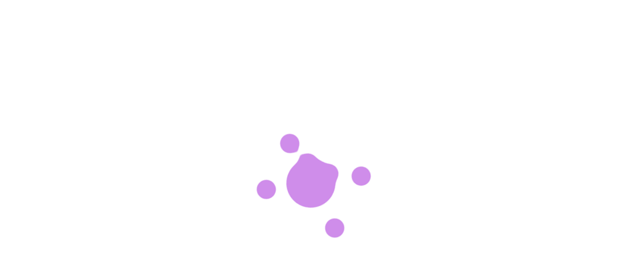

--- FILE ---
content_type: text/css
request_url: https://modeilea.com/wp-content/plugins/rt-elements/jet-search/assets/css/jet-search.css?ver=3.0.0
body_size: 46923
content:
.jet-ajax-search,.jet-ajax-search-block .jet-ajax-search{position:relative}.jet-ajax-search__form,.jet-ajax-search-block .jet-ajax-search__form{display:-webkit-box;display:-ms-flexbox;display:flex;-webkit-box-align:center;-ms-flex-align:center;align-items:center;margin:0;-webkit-transition:0.2s;-o-transition:0.2s;transition:0.2s}.jet-ajax-search__fields-holder,.jet-ajax-search-block .jet-ajax-search__fields-holder{display:-webkit-box;display:-ms-flexbox;display:flex;-webkit-box-align:center;-ms-flex-align:center;align-items:center;-webkit-box-flex:1;-ms-flex:1 1 auto;flex:1 1 auto;-webkit-transition:0.2s;-o-transition:0.2s;transition:0.2s}.jet-ajax-search__field-wrapper,.jet-ajax-search-block .jet-ajax-search__field-wrapper{position:relative;display:-webkit-box;display:-ms-flexbox;display:flex;-webkit-box-flex:1;-ms-flex:1 1 auto;flex:1 1 auto}.jet-ajax-search__field-icon,.jet-ajax-search-block .jet-ajax-search__field-icon{position:absolute;top:50%;-webkit-transform:translateY(-50%);-ms-transform:translateY(-50%);transform:translateY(-50%);width:1em;text-align:center}body:not(.rtl) .jet-ajax-search__field-icon,body:not(.rtl) .jet-ajax-search-block .jet-ajax-search__field-icon{left:15px}body.rtl .jet-ajax-search__field-icon,body.rtl .jet-ajax-search-block .jet-ajax-search__field-icon{right:15px}.jet-ajax-search__field[type="search"],.jet-ajax-search-block .jet-ajax-search__field[type="search"]{width:100%;padding:9px 15px;font-size:14px;line-height:1.3;-webkit-box-sizing:border-box;box-sizing:border-box;background-color:#fff;border:1px solid #E1E5EB;-webkit-transition:0.2s;-o-transition:0.2s;transition:0.2s}.jet-ajax-search__field[type="search"]::-webkit-input-placeholder,.jet-ajax-search-block .jet-ajax-search__field[type="search"]::-webkit-input-placeholder{color:inherit}.jet-ajax-search__field[type="search"]::-moz-placeholder,.jet-ajax-search-block .jet-ajax-search__field[type="search"]::-moz-placeholder{color:inherit}.jet-ajax-search__field[type="search"]:-ms-input-placeholder,.jet-ajax-search-block .jet-ajax-search__field[type="search"]:-ms-input-placeholder{color:inherit}.jet-ajax-search__field[type="search"]:-moz-placeholder,.jet-ajax-search-block .jet-ajax-search__field[type="search"]:-moz-placeholder{color:inherit}.jet-ajax-search__field[type="search"]::-moz-placeholder,.jet-ajax-search-block .jet-ajax-search__field[type="search"]::-moz-placeholder{opacity:1}.jet-ajax-search__field[type="search"]:-moz-placeholder,.jet-ajax-search-block .jet-ajax-search__field[type="search"]:-moz-placeholder{opacity:1}.jet-ajax-search__field[type="search"],.jet-ajax-search__field[type="search"]:focus,.jet-ajax-search-block .jet-ajax-search__field[type="search"],.jet-ajax-search-block .jet-ajax-search__field[type="search"]:focus{-webkit-box-shadow:none;box-shadow:none;-webkit-appearance:none;-moz-appearance:none;appearance:none}body:not(.rtl) .jet-ajax-search__field-icon+.jet-ajax-search__field,body:not(.rtl) .jet-ajax-search-block .jet-ajax-search__field-icon+.jet-ajax-search__field,body:not(.rtl) .jet-ajax-search__field-icon+.jet-ajax-search-block .jet-ajax-search__field,body:not(.rtl) .jet-ajax-search-block .jet-ajax-search__field-icon+.jet-ajax-search-block .jet-ajax-search__field{padding-left:35px}body.rtl .jet-ajax-search__field-icon+.jet-ajax-search__field,body.rtl .jet-ajax-search-block .jet-ajax-search__field-icon+.jet-ajax-search__field,body.rtl .jet-ajax-search__field-icon+.jet-ajax-search-block .jet-ajax-search__field,body.rtl .jet-ajax-search-block .jet-ajax-search__field-icon+.jet-ajax-search-block .jet-ajax-search__field{padding-right:35px}.jet-ajax-search__submit[type="submit"],.jet-ajax-search-block .jet-ajax-search__submit[type="submit"]{display:-webkit-inline-box;display:-ms-inline-flexbox;display:inline-flex;-webkit-box-pack:center;-ms-flex-pack:center;justify-content:center;-webkit-box-align:center;-ms-flex-align:center;align-items:center;-webkit-box-flex:0;-ms-flex:0 1 auto;flex:0 1 auto;padding:10px 15px;font-size:14px;line-height:1.3;text-align:center;text-transform:none;cursor:pointer;border:none;-webkit-box-shadow:none;box-shadow:none;-webkit-transition:0.2s;-o-transition:0.2s;transition:0.2s;color:#fff;background-color:#4268C1}body:not(.rtl) .jet-ajax-search__submit[type="submit"],body:not(.rtl) .jet-ajax-search-block .jet-ajax-search__submit[type="submit"]{margin-left:10px}body.rtl .jet-ajax-search__submit[type="submit"],body.rtl .jet-ajax-search-block .jet-ajax-search__submit[type="submit"]{margin-right:10px}.jet-ajax-search__submit[type="submit"]:hover,.jet-ajax-search-block .jet-ajax-search__submit[type="submit"]:hover{background-color:#203D5A}.jet-ajax-search__submit-icon,.jet-ajax-search-block .jet-ajax-search__submit-icon{margin:0}body:not(.rtl) .jet-ajax-search__submit-icon+.jet-ajax-search__submit-label,body:not(.rtl) .jet-ajax-search-block .jet-ajax-search__submit-icon+.jet-ajax-search__submit-label,body:not(.rtl) .jet-ajax-search__submit-icon+.jet-ajax-search-block .jet-ajax-search__submit-label,body:not(.rtl) .jet-ajax-search-block .jet-ajax-search__submit-icon+.jet-ajax-search-block .jet-ajax-search__submit-label{margin-left:5px}body.rtl .jet-ajax-search__submit-icon+.jet-ajax-search__submit-label,body.rtl .jet-ajax-search-block .jet-ajax-search__submit-icon+.jet-ajax-search__submit-label,body.rtl .jet-ajax-search__submit-icon+.jet-ajax-search-block .jet-ajax-search__submit-label,body.rtl .jet-ajax-search-block .jet-ajax-search__submit-icon+.jet-ajax-search-block .jet-ajax-search__submit-label{margin-right:5px}.jet-ajax-search .jet-ajax-search__categories,.jet-ajax-search-block .jet-ajax-search .jet-ajax-search__categories,.jet-ajax-search .jet-ajax-search-block .jet-ajax-search__categories,.jet-ajax-search-block .jet-ajax-search .jet-ajax-search-block .jet-ajax-search__categories{position:relative;display:-webkit-box;display:-ms-flexbox;display:flex;width:200px}body:not(.rtl) .jet-ajax-search .jet-ajax-search__categories,body:not(.rtl) .jet-ajax-search-block .jet-ajax-search .jet-ajax-search__categories,body:not(.rtl) .jet-ajax-search .jet-ajax-search-block .jet-ajax-search__categories,body:not(.rtl) .jet-ajax-search-block .jet-ajax-search .jet-ajax-search-block .jet-ajax-search__categories{margin-left:10px}body.rtl .jet-ajax-search .jet-ajax-search__categories,body.rtl .jet-ajax-search-block .jet-ajax-search .jet-ajax-search__categories,body.rtl .jet-ajax-search .jet-ajax-search-block .jet-ajax-search__categories,body.rtl .jet-ajax-search-block .jet-ajax-search .jet-ajax-search-block .jet-ajax-search__categories{margin-right:10px}.jet-ajax-search .jet-ajax-search__categories-select,.jet-ajax-search-block .jet-ajax-search .jet-ajax-search__categories-select,.jet-ajax-search .jet-ajax-search-block .jet-ajax-search__categories-select,.jet-ajax-search-block .jet-ajax-search .jet-ajax-search-block .jet-ajax-search__categories-select{width:100%;padding:9px 15px;font-size:14px;line-height:1.3;color:inherit;overflow:hidden;white-space:nowrap;-o-text-overflow:ellipsis;text-overflow:ellipsis;background-color:#fff;border:1px solid #E1E5EB;-webkit-border-radius:0;border-radius:0;-webkit-box-shadow:none;box-shadow:none;text-shadow:none;-webkit-transition:0.2s;-o-transition:0.2s;transition:0.2s;-webkit-appearance:none;-moz-appearance:none;appearance:none}.jet-ajax-search .jet-ajax-search__categories-select::-ms-expand,.jet-ajax-search-block .jet-ajax-search .jet-ajax-search__categories-select::-ms-expand,.jet-ajax-search .jet-ajax-search-block .jet-ajax-search__categories-select::-ms-expand,.jet-ajax-search-block .jet-ajax-search .jet-ajax-search-block .jet-ajax-search__categories-select::-ms-expand{opacity:0}.jet-ajax-search .jet-ajax-search__categories-select-icon,.jet-ajax-search-block .jet-ajax-search .jet-ajax-search__categories-select-icon,.jet-ajax-search .jet-ajax-search-block .jet-ajax-search__categories-select-icon,.jet-ajax-search-block .jet-ajax-search .jet-ajax-search-block .jet-ajax-search__categories-select-icon{position:absolute;top:50%;-webkit-transform:translateY(-50%);-ms-transform:translateY(-50%);transform:translateY(-50%);-webkit-transition:0.2s;-o-transition:0.2s;transition:0.2s;font-size:0;color:inherit;pointer-events:none}body:not(.rtl) .jet-ajax-search .jet-ajax-search__categories-select-icon,body:not(.rtl) .jet-ajax-search-block .jet-ajax-search .jet-ajax-search__categories-select-icon,body:not(.rtl) .jet-ajax-search .jet-ajax-search-block .jet-ajax-search__categories-select-icon,body:not(.rtl) .jet-ajax-search-block .jet-ajax-search .jet-ajax-search-block .jet-ajax-search__categories-select-icon{right:15px}body.rtl .jet-ajax-search .jet-ajax-search__categories-select-icon,body.rtl .jet-ajax-search-block .jet-ajax-search .jet-ajax-search__categories-select-icon,body.rtl .jet-ajax-search .jet-ajax-search-block .jet-ajax-search__categories-select-icon,body.rtl .jet-ajax-search-block .jet-ajax-search .jet-ajax-search-block .jet-ajax-search__categories-select-icon{left:15px}.jet-ajax-search .jet-ajax-search__categories-select-icon svg,.jet-ajax-search-block .jet-ajax-search .jet-ajax-search__categories-select-icon svg,.jet-ajax-search .jet-ajax-search-block .jet-ajax-search__categories-select-icon svg,.jet-ajax-search-block .jet-ajax-search .jet-ajax-search-block .jet-ajax-search__categories-select-icon svg{width:14px;height:14px}.jet-ajax-search .jet-ajax-search__categories-select-icon svg path,.jet-ajax-search-block .jet-ajax-search .jet-ajax-search__categories-select-icon svg path,.jet-ajax-search .jet-ajax-search-block .jet-ajax-search__categories-select-icon svg path,.jet-ajax-search-block .jet-ajax-search .jet-ajax-search-block .jet-ajax-search__categories-select-icon svg path{-webkit-transition:fill .2 ease;-o-transition:fill .2 ease;transition:fill .2 ease}.jet-ajax-search .jet-ajax-search__categories .chosen-container-single,.jet-ajax-search-block .jet-ajax-search .jet-ajax-search__categories .chosen-container-single,.jet-ajax-search .jet-ajax-search-block .jet-ajax-search__categories .chosen-container-single,.jet-ajax-search-block .jet-ajax-search .jet-ajax-search-block .jet-ajax-search__categories .chosen-container-single{display:-webkit-box;display:-ms-flexbox;display:flex;width:100% !important}.jet-ajax-search .jet-ajax-search__categories .chosen-container-single .chosen-single,.jet-ajax-search .jet-ajax-search__categories .chosen-container-single .chosen-drop,.jet-ajax-search-block .jet-ajax-search .jet-ajax-search__categories .chosen-container-single .chosen-single,.jet-ajax-search-block .jet-ajax-search .jet-ajax-search__categories .chosen-container-single .chosen-drop,.jet-ajax-search .jet-ajax-search-block .jet-ajax-search__categories .chosen-container-single .chosen-single,.jet-ajax-search .jet-ajax-search-block .jet-ajax-search__categories .chosen-container-single .chosen-drop,.jet-ajax-search-block .jet-ajax-search .jet-ajax-search-block .jet-ajax-search__categories .chosen-container-single .chosen-single,.jet-ajax-search-block .jet-ajax-search .jet-ajax-search-block .jet-ajax-search__categories .chosen-container-single .chosen-drop{background:none;-webkit-box-shadow:none;box-shadow:none;-webkit-border-radius:0;border-radius:0}.jet-ajax-search .jet-ajax-search__categories .chosen-container-single .chosen-single,.jet-ajax-search-block .jet-ajax-search .jet-ajax-search__categories .chosen-container-single .chosen-single,.jet-ajax-search .jet-ajax-search-block .jet-ajax-search__categories .chosen-container-single .chosen-single,.jet-ajax-search-block .jet-ajax-search .jet-ajax-search-block .jet-ajax-search__categories .chosen-container-single .chosen-single{display:-webkit-box;display:-ms-flexbox;display:flex;-webkit-box-pack:justify;-ms-flex-pack:justify;justify-content:space-between;-webkit-box-align:center;-ms-flex-align:center;align-items:center;width:100%;height:auto;padding:9px 15px;font-size:14px;line-height:1.3;color:inherit;background-color:#fff;border:1px solid #E1E5EB;-webkit-border-radius:0;border-radius:0;-webkit-transition:0.2s;-o-transition:0.2s;transition:0.2s}.jet-ajax-search .jet-ajax-search__categories .chosen-container-single .chosen-single span,.jet-ajax-search-block .jet-ajax-search .jet-ajax-search__categories .chosen-container-single .chosen-single span,.jet-ajax-search .jet-ajax-search-block .jet-ajax-search__categories .chosen-container-single .chosen-single span,.jet-ajax-search-block .jet-ajax-search .jet-ajax-search-block .jet-ajax-search__categories .chosen-container-single .chosen-single span{margin-right:0}body:not(.rtl) .jet-ajax-search .jet-ajax-search__categories .chosen-container-single .chosen-single span,body:not(.rtl) .jet-ajax-search-block .jet-ajax-search .jet-ajax-search__categories .chosen-container-single .chosen-single span,body:not(.rtl) .jet-ajax-search .jet-ajax-search-block .jet-ajax-search__categories .chosen-container-single .chosen-single span,body:not(.rtl) .jet-ajax-search-block .jet-ajax-search .jet-ajax-search-block .jet-ajax-search__categories .chosen-container-single .chosen-single span{margin-right:15px}body.rtl .jet-ajax-search .jet-ajax-search__categories .chosen-container-single .chosen-single span,body.rtl .jet-ajax-search-block .jet-ajax-search .jet-ajax-search__categories .chosen-container-single .chosen-single span,body.rtl .jet-ajax-search .jet-ajax-search-block .jet-ajax-search__categories .chosen-container-single .chosen-single span,body.rtl .jet-ajax-search-block .jet-ajax-search .jet-ajax-search-block .jet-ajax-search__categories .chosen-container-single .chosen-single span{margin-left:15px}.jet-ajax-search .jet-ajax-search__categories .chosen-container-single .chosen-single div,.jet-ajax-search-block .jet-ajax-search .jet-ajax-search__categories .chosen-container-single .chosen-single div,.jet-ajax-search .jet-ajax-search-block .jet-ajax-search__categories .chosen-container-single .chosen-single div,.jet-ajax-search-block .jet-ajax-search .jet-ajax-search-block .jet-ajax-search__categories .chosen-container-single .chosen-single div{display:none}.jet-ajax-search .jet-ajax-search__categories .chosen-container-single .chosen-drop,.jet-ajax-search-block .jet-ajax-search .jet-ajax-search__categories .chosen-container-single .chosen-drop,.jet-ajax-search .jet-ajax-search-block .jet-ajax-search__categories .chosen-container-single .chosen-drop,.jet-ajax-search-block .jet-ajax-search .jet-ajax-search-block .jet-ajax-search__categories .chosen-container-single .chosen-drop{margin-top:10px;padding:10px 0;background-color:#fff;border:none;-webkit-border-radius:3px;border-radius:3px}body:not(.rtl) .jet-ajax-search .jet-ajax-search__categories .chosen-container-single .chosen-drop,body:not(.rtl) .jet-ajax-search-block .jet-ajax-search .jet-ajax-search__categories .chosen-container-single .chosen-drop,body:not(.rtl) .jet-ajax-search .jet-ajax-search-block .jet-ajax-search__categories .chosen-container-single .chosen-drop,body:not(.rtl) .jet-ajax-search-block .jet-ajax-search .jet-ajax-search-block .jet-ajax-search__categories .chosen-container-single .chosen-drop{left:0}body.rtl .jet-ajax-search .jet-ajax-search__categories .chosen-container-single .chosen-drop,body.rtl .jet-ajax-search-block .jet-ajax-search .jet-ajax-search__categories .chosen-container-single .chosen-drop,body.rtl .jet-ajax-search .jet-ajax-search-block .jet-ajax-search__categories .chosen-container-single .chosen-drop,body.rtl .jet-ajax-search-block .jet-ajax-search .jet-ajax-search-block .jet-ajax-search__categories .chosen-container-single .chosen-drop{right:0}.jet-ajax-search-block .jet-ajax-search .jet-ajax-search__categories .chosen-container-single .chosen-drop,.jet-ajax-search-block .jet-ajax-search-block .jet-ajax-search .jet-ajax-search__categories .chosen-container-single .chosen-drop,.jet-ajax-search-block .jet-ajax-search .jet-ajax-search-block .jet-ajax-search__categories .chosen-container-single .chosen-drop,.jet-ajax-search-block .jet-ajax-search-block .jet-ajax-search .jet-ajax-search-block .jet-ajax-search__categories .chosen-container-single .chosen-drop{-webkit-box-shadow:0 3px 10px rgba(32,61,90,0.15);box-shadow:0 3px 10px rgba(32,61,90,0.15)}.jet-ajax-search .jet-ajax-search__categories .chosen-container-single .chosen-drop ::-webkit-scrollbar,.jet-ajax-search-block .jet-ajax-search .jet-ajax-search__categories .chosen-container-single .chosen-drop ::-webkit-scrollbar,.jet-ajax-search .jet-ajax-search-block .jet-ajax-search__categories .chosen-container-single .chosen-drop ::-webkit-scrollbar,.jet-ajax-search-block .jet-ajax-search .jet-ajax-search-block .jet-ajax-search__categories .chosen-container-single .chosen-drop ::-webkit-scrollbar{width:8px;background-color:transparent}.jet-ajax-search .jet-ajax-search__categories .chosen-container-single .chosen-drop ::-webkit-scrollbar-button,.jet-ajax-search-block .jet-ajax-search .jet-ajax-search__categories .chosen-container-single .chosen-drop ::-webkit-scrollbar-button,.jet-ajax-search .jet-ajax-search-block .jet-ajax-search__categories .chosen-container-single .chosen-drop ::-webkit-scrollbar-button,.jet-ajax-search-block .jet-ajax-search .jet-ajax-search-block .jet-ajax-search__categories .chosen-container-single .chosen-drop ::-webkit-scrollbar-button{width:0;height:0}.jet-ajax-search .jet-ajax-search__categories .chosen-container-single .chosen-drop ::-webkit-scrollbar-thumb,.jet-ajax-search-block .jet-ajax-search .jet-ajax-search__categories .chosen-container-single .chosen-drop ::-webkit-scrollbar-thumb,.jet-ajax-search .jet-ajax-search-block .jet-ajax-search__categories .chosen-container-single .chosen-drop ::-webkit-scrollbar-thumb,.jet-ajax-search-block .jet-ajax-search .jet-ajax-search-block .jet-ajax-search__categories .chosen-container-single .chosen-drop ::-webkit-scrollbar-thumb{background-color:#ccc}.jet-ajax-search .jet-ajax-search__categories .chosen-container-single .chosen-drop ::-webkit-scrollbar-corner,.jet-ajax-search-block .jet-ajax-search .jet-ajax-search__categories .chosen-container-single .chosen-drop ::-webkit-scrollbar-corner,.jet-ajax-search .jet-ajax-search-block .jet-ajax-search__categories .chosen-container-single .chosen-drop ::-webkit-scrollbar-corner,.jet-ajax-search-block .jet-ajax-search .jet-ajax-search-block .jet-ajax-search__categories .chosen-container-single .chosen-drop ::-webkit-scrollbar-corner{background:transparent}.jet-ajax-search .jet-ajax-search__categories .chosen-container-single .chosen-results,.jet-ajax-search-block .jet-ajax-search .jet-ajax-search__categories .chosen-container-single .chosen-results,.jet-ajax-search .jet-ajax-search-block .jet-ajax-search__categories .chosen-container-single .chosen-results,.jet-ajax-search-block .jet-ajax-search .jet-ajax-search-block .jet-ajax-search__categories .chosen-container-single .chosen-results{padding:0 10px;margin:0;color:inherit}.jet-ajax-search .jet-ajax-search__categories .chosen-container-single .chosen-results li,.jet-ajax-search-block .jet-ajax-search .jet-ajax-search__categories .chosen-container-single .chosen-results li,.jet-ajax-search .jet-ajax-search-block .jet-ajax-search__categories .chosen-container-single .chosen-results li,.jet-ajax-search-block .jet-ajax-search .jet-ajax-search-block .jet-ajax-search__categories .chosen-container-single .chosen-results li{background-image:none;-webkit-border-radius:3px;border-radius:3px;-webkit-transition:.2s ease;-o-transition:.2s ease;transition:.2s ease}.jet-ajax-search .jet-ajax-search__categories .chosen-container-single .chosen-results li:not(:first-child),.jet-ajax-search-block .jet-ajax-search .jet-ajax-search__categories .chosen-container-single .chosen-results li:not(:first-child),.jet-ajax-search .jet-ajax-search-block .jet-ajax-search__categories .chosen-container-single .chosen-results li:not(:first-child),.jet-ajax-search-block .jet-ajax-search .jet-ajax-search-block .jet-ajax-search__categories .chosen-container-single .chosen-results li:not(:first-child){margin-top:1px}.jet-ajax-search .jet-ajax-search__categories .chosen-container-single .chosen-results li.highlighted,.jet-ajax-search-block .jet-ajax-search .jet-ajax-search__categories .chosen-container-single .chosen-results li.highlighted,.jet-ajax-search .jet-ajax-search-block .jet-ajax-search__categories .chosen-container-single .chosen-results li.highlighted,.jet-ajax-search-block .jet-ajax-search .jet-ajax-search-block .jet-ajax-search__categories .chosen-container-single .chosen-results li.highlighted{background-color:#4268C1}.jet-ajax-search .jet-ajax-search__categories .chosen-container-single .chosen-results li:before,.jet-ajax-search-block .jet-ajax-search .jet-ajax-search__categories .chosen-container-single .chosen-results li:before,.jet-ajax-search .jet-ajax-search-block .jet-ajax-search__categories .chosen-container-single .chosen-results li:before,.jet-ajax-search-block .jet-ajax-search .jet-ajax-search-block .jet-ajax-search__categories .chosen-container-single .chosen-results li:before{display:none}.jet-ajax-search__results-area,.jet-ajax-search-block .jet-ajax-search__results-area{display:none;position:absolute;z-index:9999;width:100%;margin-top:10px;background-color:#fff;-webkit-border-radius:3px;border-radius:3px}body:not(.rtl) .jet-ajax-search__results-area,body:not(.rtl) .jet-ajax-search-block .jet-ajax-search__results-area{left:0}body.rtl .jet-ajax-search__results-area,body.rtl .jet-ajax-search-block .jet-ajax-search__results-area{right:0}.jet-ajax-search-block .jet-ajax-search__results-area,.jet-ajax-search-block .jet-ajax-search-block .jet-ajax-search__results-area{-webkit-box-shadow:0 3px 10px rgba(32,61,90,0.15);box-shadow:0 3px 10px rgba(32,61,90,0.15)}.jet-ajax-search__results-area.show,.jet-ajax-search-block .jet-ajax-search__results-area.show{display:block}.jet-ajax-search__results-holder,.jet-ajax-search-block .jet-ajax-search__results-holder{display:none}.jet-ajax-search__results-holder.show,.jet-ajax-search-block .jet-ajax-search__results-holder.show{display:block}.jet-ajax-search__results-list,.jet-ajax-search-block .jet-ajax-search__results-list{overflow:hidden;-webkit-transition:height 0.4s cubic-bezier(0.645, 0.045, 0.355, 1);-o-transition:height 0.4s cubic-bezier(0.645, 0.045, 0.355, 1);transition:height 0.4s cubic-bezier(0.645, 0.045, 0.355, 1)}.jet-ajax-search__results-list-inner,.jet-ajax-search-block .jet-ajax-search__results-list-inner{position:relative;display:-webkit-box;display:-ms-flexbox;display:flex;-webkit-box-orient:horizontal;-webkit-box-direction:normal;-ms-flex-direction:row;flex-direction:row;-ms-flex-wrap:nowrap;flex-wrap:nowrap;-webkit-box-align:start;-ms-flex-align:start;align-items:flex-start;width:100%;-webkit-transition:-webkit-transform 0.4s cubic-bezier(0.645, 0.045, 0.355, 1);transition:-webkit-transform 0.4s cubic-bezier(0.645, 0.045, 0.355, 1);-o-transition:transform 0.4s cubic-bezier(0.645, 0.045, 0.355, 1);transition:transform 0.4s cubic-bezier(0.645, 0.045, 0.355, 1);transition:transform 0.4s cubic-bezier(0.645, 0.045, 0.355, 1), -webkit-transform 0.4s cubic-bezier(0.645, 0.045, 0.355, 1)}.jet-ajax-search__results-slide,.jet-ajax-search-block .jet-ajax-search__results-slide{margin:0;-webkit-box-flex:0;-ms-flex:0 0 100%;flex:0 0 100%;max-width:100%}.jet-ajax-search__results-slide::-webkit-scrollbar,.jet-ajax-search-block .jet-ajax-search__results-slide::-webkit-scrollbar{width:8px;background-color:#f7f7f7}.jet-ajax-search__results-slide::-webkit-scrollbar-button,.jet-ajax-search-block .jet-ajax-search__results-slide::-webkit-scrollbar-button{width:0;height:0}.jet-ajax-search__results-slide::-webkit-scrollbar-thumb,.jet-ajax-search-block .jet-ajax-search__results-slide::-webkit-scrollbar-thumb{background-color:#ccc;border:none}.jet-ajax-search__results-slide::-webkit-scrollbar-corner,.jet-ajax-search-block .jet-ajax-search__results-slide::-webkit-scrollbar-corner{background:transparent}.jet-ajax-search__item-link,.jet-ajax-search-block .jet-ajax-search__item-link{display:-webkit-box;display:-ms-flexbox;display:flex;-webkit-box-align:start;-ms-flex-align:start;align-items:flex-start;padding:10px;color:inherit;text-decoration:none;background-color:transparent;border:none;-webkit-box-shadow:none;box-shadow:none;-webkit-transition:all 0.3s ease-in-out;-o-transition:all 0.3s ease-in-out;transition:all 0.3s ease-in-out}.jet-ajax-search__item-link:hover,.jet-ajax-search-block .jet-ajax-search__item-link:hover{background-color:#F7F8FB}.jet-ajax-search__item-thumbnail,.jet-ajax-search-block .jet-ajax-search__item-thumbnail{-ms-flex-negative:0;flex-shrink:0;width:15%}body:not(.rtl) .jet-ajax-search__item-thumbnail,body:not(.rtl) .jet-ajax-search-block .jet-ajax-search__item-thumbnail{margin-right:10px}body.rtl .jet-ajax-search__item-thumbnail,body.rtl .jet-ajax-search-block .jet-ajax-search__item-thumbnail{margin-left:10px}.jet-ajax-search__item-thumbnail-img,.jet-ajax-search-block .jet-ajax-search__item-thumbnail-img{width:100%;vertical-align:top;margin:0}.jet-ajax-search__item-thumbnail-placeholder,.jet-ajax-search-block .jet-ajax-search__item-thumbnail-placeholder{position:relative;padding-bottom:56.25%;background-color:#E8E8E8;background-image:url([data-uri]);background-repeat:no-repeat;background-position:center;-webkit-background-size:cover;background-size:cover}.jet-ajax-search__item-content-wrapper,.jet-ajax-search-block .jet-ajax-search__item-content-wrapper{-webkit-box-flex:1;-ms-flex:1 1 auto;flex:1 1 auto;overflow:hidden}.jet-ajax-search__item-title,.jet-ajax-search-block .jet-ajax-search__item-title{font-size:16px;font-weight:700}.jet-ajax-search__item-content,.jet-ajax-search-block .jet-ajax-search__item-content{font-size:14px;margin-top:5px}.jet-ajax-search__item-rating,.jet-ajax-search-block .jet-ajax-search__item-rating{margin-top:5px;line-height:1}.jet-ajax-search__rating-star,.jet-ajax-search-block .jet-ajax-search__rating-star{position:relative;display:inline-block;color:#E1E5EB}body:not(.rtl) .jet-ajax-search__rating-star:not(:last-child),body:not(.rtl) .jet-ajax-search-block .jet-ajax-search__rating-star:not(:last-child){margin-right:2px}body.rtl .jet-ajax-search__rating-star:not(:last-child),body.rtl .jet-ajax-search-block .jet-ajax-search__rating-star:not(:last-child){margin-left:2px}.jet-ajax-search__rating-star:before,.jet-ajax-search-block .jet-ajax-search__rating-star:before{display:block;position:absolute;overflow:hidden;color:#ffba00;top:0}body:not(.rtl) .jet-ajax-search__rating-star:before,body:not(.rtl) .jet-ajax-search-block .jet-ajax-search__rating-star:before{left:0}body.rtl .jet-ajax-search__rating-star:before,body.rtl .jet-ajax-search-block .jet-ajax-search__rating-star:before{right:0}.jet-ajax-search__rating-star-1:before,.jet-ajax-search-block .jet-ajax-search__rating-star-1:before{width:10%}.jet-ajax-search__rating-star-2:before,.jet-ajax-search-block .jet-ajax-search__rating-star-2:before{width:20%}.jet-ajax-search__rating-star-3:before,.jet-ajax-search-block .jet-ajax-search__rating-star-3:before{width:30%}.jet-ajax-search__rating-star-4:before,.jet-ajax-search-block .jet-ajax-search__rating-star-4:before{width:40%}.jet-ajax-search__rating-star-5:before,.jet-ajax-search-block .jet-ajax-search__rating-star-5:before{width:50%}.jet-ajax-search__rating-star-6:before,.jet-ajax-search-block .jet-ajax-search__rating-star-6:before{width:60%}.jet-ajax-search__rating-star-7:before,.jet-ajax-search-block .jet-ajax-search__rating-star-7:before{width:70%}.jet-ajax-search__rating-star-8:before,.jet-ajax-search-block .jet-ajax-search__rating-star-8:before{width:80%}.jet-ajax-search__rating-star-9:before,.jet-ajax-search-block .jet-ajax-search__rating-star-9:before{width:90%}.jet-ajax-search__rating-star-empty:before,.jet-ajax-search-block .jet-ajax-search__rating-star-empty:before{content:none}.jet-ajax-search__item-price,.jet-ajax-search-block .jet-ajax-search__item-price{margin-top:5px}.jet-ajax-search__item-price .price,.jet-ajax-search-block .jet-ajax-search__item-price .price{margin:0}.jet-ajax-search__item-price .price .amount,.jet-ajax-search-block .jet-ajax-search__item-price .price .amount{color:inherit}.jet-ajax-search__navigation-holder,.jet-ajax-search-block .jet-ajax-search__navigation-holder{display:-webkit-box;display:-ms-flexbox;display:flex;-webkit-box-align:center;-ms-flex-align:center;align-items:center;-webkit-box-flex:1;-ms-flex-positive:1;flex-grow:1;-webkit-box-pack:end;-ms-flex-pack:end;justify-content:flex-end}body:not(.rtl) .jet-ajax-search__results-count+.jet-ajax-search__navigation-holder:not(:empty),body:not(.rtl) .jet-ajax-search__full-results+.jet-ajax-search__navigation-holder:not(:empty),body:not(.rtl) .jet-ajax-search__results-count+.jet-ajax-search-block .jet-ajax-search__navigation-holder:not(:empty),body:not(.rtl) .jet-ajax-search__full-results+.jet-ajax-search-block .jet-ajax-search__navigation-holder:not(:empty){margin-left:15px}body.rtl .jet-ajax-search__results-count+.jet-ajax-search__navigation-holder:not(:empty),body.rtl .jet-ajax-search__full-results+.jet-ajax-search__navigation-holder:not(:empty),body.rtl .jet-ajax-search__results-count+.jet-ajax-search-block .jet-ajax-search__navigation-holder:not(:empty),body.rtl .jet-ajax-search__full-results+.jet-ajax-search-block .jet-ajax-search__navigation-holder:not(:empty){margin-right:15px}.jet-ajax-search__navigation-container,.jet-ajax-search-block .jet-ajax-search__navigation-container{display:-webkit-box;display:-ms-flexbox;display:flex;-webkit-box-pack:center;-ms-flex-pack:center;justify-content:center;-webkit-box-align:center;-ms-flex-align:center;align-items:center}body:not(.rtl) .jet-ajax-search__navigation-container+.jet-ajax-search__navigation-container,body:not(.rtl) .jet-ajax-search-block .jet-ajax-search__navigation-container+.jet-ajax-search__navigation-container,body:not(.rtl) .jet-ajax-search__navigation-container+.jet-ajax-search-block .jet-ajax-search__navigation-container,body:not(.rtl) .jet-ajax-search-block .jet-ajax-search__navigation-container+.jet-ajax-search-block .jet-ajax-search__navigation-container{margin-left:15px}body.rtl .jet-ajax-search__navigation-container+.jet-ajax-search__navigation-container,body.rtl .jet-ajax-search-block .jet-ajax-search__navigation-container+.jet-ajax-search__navigation-container,body.rtl .jet-ajax-search__navigation-container+.jet-ajax-search-block .jet-ajax-search__navigation-container,body.rtl .jet-ajax-search-block .jet-ajax-search__navigation-container+.jet-ajax-search-block .jet-ajax-search__navigation-container{margin-right:15px}.jet-ajax-search .jet-ajax-search__navigate-button,.jet-ajax-search-block .jet-ajax-search .jet-ajax-search__navigate-button,.jet-ajax-search .jet-ajax-search-block .jet-ajax-search__navigate-button,.jet-ajax-search-block .jet-ajax-search .jet-ajax-search-block .jet-ajax-search__navigate-button{padding:5px;font-size:14px;line-height:1;text-align:center;border:none;-webkit-border-radius:0;border-radius:0;background:none;-webkit-box-shadow:none;box-shadow:none;-webkit-transition:0.2s;-o-transition:0.2s;transition:0.2s;cursor:pointer}.jet-ajax-search .jet-ajax-search__navigate-button-disable,.jet-ajax-search-block .jet-ajax-search .jet-ajax-search__navigate-button-disable,.jet-ajax-search .jet-ajax-search-block .jet-ajax-search__navigate-button-disable,.jet-ajax-search-block .jet-ajax-search .jet-ajax-search-block .jet-ajax-search__navigate-button-disable{cursor:default;pointer-events:none;opacity:0.5}.jet-ajax-search .jet-ajax-search__navigate-button svg,.jet-ajax-search-block .jet-ajax-search .jet-ajax-search__navigate-button svg,.jet-ajax-search .jet-ajax-search-block .jet-ajax-search__navigate-button svg,.jet-ajax-search-block .jet-ajax-search .jet-ajax-search-block .jet-ajax-search__navigate-button svg{width:14px;height:14px;pointer-events:none}.jet-ajax-search .jet-ajax-search__navigate-button svg path,.jet-ajax-search-block .jet-ajax-search .jet-ajax-search__navigate-button svg path,.jet-ajax-search .jet-ajax-search-block .jet-ajax-search__navigate-button svg path,.jet-ajax-search-block .jet-ajax-search .jet-ajax-search-block .jet-ajax-search__navigate-button svg path{-webkit-transition:fill .2s ease;-o-transition:fill .2s ease;transition:fill .2s ease}body:not(.rtl) .jet-ajax-search__navigate-button+.jet-ajax-search__navigate-button,body:not(.rtl) .jet-ajax-search-block .jet-ajax-search__navigate-button+.jet-ajax-search__navigate-button,body:not(.rtl) .jet-ajax-search__navigate-button+.jet-ajax-search-block .jet-ajax-search__navigate-button,body:not(.rtl) .jet-ajax-search-block .jet-ajax-search__navigate-button+.jet-ajax-search-block .jet-ajax-search__navigate-button{margin-left:5px}body.rtl .jet-ajax-search__navigate-button+.jet-ajax-search__navigate-button,body.rtl .jet-ajax-search-block .jet-ajax-search__navigate-button+.jet-ajax-search__navigate-button,body.rtl .jet-ajax-search__navigate-button+.jet-ajax-search-block .jet-ajax-search__navigate-button,body.rtl .jet-ajax-search-block .jet-ajax-search__navigate-button+.jet-ajax-search-block .jet-ajax-search__navigate-button{margin-right:5px}.jet-ajax-search .jet-ajax-search__next-button,.jet-ajax-search .jet-ajax-search__prev-button,.jet-ajax-search-block .jet-ajax-search .jet-ajax-search__next-button,.jet-ajax-search-block .jet-ajax-search .jet-ajax-search__prev-button,.jet-ajax-search .jet-ajax-search-block .jet-ajax-search__next-button,.jet-ajax-search .jet-ajax-search-block .jet-ajax-search__prev-button,.jet-ajax-search-block .jet-ajax-search .jet-ajax-search-block .jet-ajax-search__next-button,.jet-ajax-search-block .jet-ajax-search .jet-ajax-search-block .jet-ajax-search__prev-button{display:-webkit-box;display:-ms-flexbox;display:flex;-webkit-box-pack:center;-ms-flex-pack:center;justify-content:center;-ms-flex-line-pack:center;align-content:center;color:#203D5A;border:1px solid #E1E5EB}.jet-ajax-search .jet-ajax-search__next-button:before,.jet-ajax-search .jet-ajax-search__prev-button:before,.jet-ajax-search-block .jet-ajax-search .jet-ajax-search__next-button:before,.jet-ajax-search-block .jet-ajax-search .jet-ajax-search__prev-button:before,.jet-ajax-search .jet-ajax-search-block .jet-ajax-search__next-button:before,.jet-ajax-search .jet-ajax-search-block .jet-ajax-search__prev-button:before,.jet-ajax-search-block .jet-ajax-search .jet-ajax-search-block .jet-ajax-search__next-button:before,.jet-ajax-search-block .jet-ajax-search .jet-ajax-search-block .jet-ajax-search__prev-button:before{width:1em;height:1em}.jet-ajax-search .jet-ajax-search__next-button:hover,.jet-ajax-search .jet-ajax-search__prev-button:hover,.jet-ajax-search-block .jet-ajax-search .jet-ajax-search__next-button:hover,.jet-ajax-search-block .jet-ajax-search .jet-ajax-search__prev-button:hover,.jet-ajax-search .jet-ajax-search-block .jet-ajax-search__next-button:hover,.jet-ajax-search .jet-ajax-search-block .jet-ajax-search__prev-button:hover,.jet-ajax-search-block .jet-ajax-search .jet-ajax-search-block .jet-ajax-search__next-button:hover,.jet-ajax-search-block .jet-ajax-search .jet-ajax-search-block .jet-ajax-search__prev-button:hover{color:#fff;background-color:#4268C1;border-color:#4268C1}body:not(.rtl) .jet-ajax-search .jet-ajax-search__next-button:before,body:not(.rtl) .jet-ajax-search-block .jet-ajax-search .jet-ajax-search__next-button:before,body:not(.rtl) .jet-ajax-search .jet-ajax-search-block .jet-ajax-search__next-button:before,body:not(.rtl) .jet-ajax-search-block .jet-ajax-search .jet-ajax-search-block .jet-ajax-search__next-button:before{-webkit-transform:scale(-1, 1);-ms-transform:scale(-1, 1);transform:scale(-1, 1)}body.rtl .jet-ajax-search .jet-ajax-search__prev-button:before,body.rtl .jet-ajax-search-block .jet-ajax-search .jet-ajax-search__prev-button:before,body.rtl .jet-ajax-search .jet-ajax-search-block .jet-ajax-search__prev-button:before,body.rtl .jet-ajax-search-block .jet-ajax-search .jet-ajax-search-block .jet-ajax-search__prev-button:before{-webkit-transform:scale(-1, 1);-ms-transform:scale(-1, 1);transform:scale(-1, 1)}.jet-ajax-search .jet-ajax-search__bullet-button,.jet-ajax-search-block .jet-ajax-search .jet-ajax-search__bullet-button,.jet-ajax-search .jet-ajax-search-block .jet-ajax-search__bullet-button,.jet-ajax-search-block .jet-ajax-search .jet-ajax-search-block .jet-ajax-search__bullet-button{width:15px;height:15px;padding:0;font-size:0;border:1px solid #E1E5EB;-webkit-border-radius:50%;border-radius:50%}.jet-ajax-search .jet-ajax-search__bullet-button:hover,.jet-ajax-search .jet-ajax-search__bullet-button.jet-ajax-search__active-button,.jet-ajax-search-block .jet-ajax-search .jet-ajax-search__bullet-button:hover,.jet-ajax-search-block .jet-ajax-search .jet-ajax-search__bullet-button.jet-ajax-search__active-button,.jet-ajax-search .jet-ajax-search-block .jet-ajax-search__bullet-button:hover,.jet-ajax-search .jet-ajax-search-block .jet-ajax-search__bullet-button.jet-ajax-search__active-button,.jet-ajax-search-block .jet-ajax-search .jet-ajax-search-block .jet-ajax-search__bullet-button:hover,.jet-ajax-search-block .jet-ajax-search .jet-ajax-search-block .jet-ajax-search__bullet-button.jet-ajax-search__active-button{background-color:#E1E5EB}.jet-ajax-search .jet-ajax-search__number-button,.jet-ajax-search-block .jet-ajax-search .jet-ajax-search__number-button,.jet-ajax-search .jet-ajax-search-block .jet-ajax-search__number-button,.jet-ajax-search-block .jet-ajax-search .jet-ajax-search-block .jet-ajax-search__number-button{padding:0;color:inherit;border:0 solid}.jet-ajax-search .jet-ajax-search__number-button:hover,.jet-ajax-search .jet-ajax-search__number-button.jet-ajax-search__active-button,.jet-ajax-search-block .jet-ajax-search .jet-ajax-search__number-button:hover,.jet-ajax-search-block .jet-ajax-search .jet-ajax-search__number-button.jet-ajax-search__active-button,.jet-ajax-search .jet-ajax-search-block .jet-ajax-search__number-button:hover,.jet-ajax-search .jet-ajax-search-block .jet-ajax-search__number-button.jet-ajax-search__active-button,.jet-ajax-search-block .jet-ajax-search .jet-ajax-search-block .jet-ajax-search__number-button:hover,.jet-ajax-search-block .jet-ajax-search .jet-ajax-search-block .jet-ajax-search__number-button.jet-ajax-search__active-button{color:#4268C1}.jet-ajax-search .jet-ajax-search__number-button:before,.jet-ajax-search-block .jet-ajax-search .jet-ajax-search__number-button:before,.jet-ajax-search .jet-ajax-search-block .jet-ajax-search__number-button:before,.jet-ajax-search-block .jet-ajax-search .jet-ajax-search-block .jet-ajax-search__number-button:before{content:attr(data-number)}.jet-ajax-search__results-header,.jet-ajax-search__results-footer,.jet-ajax-search-block .jet-ajax-search__results-header,.jet-ajax-search-block .jet-ajax-search__results-footer{display:-webkit-box;display:-ms-flexbox;display:flex;-webkit-box-pack:justify;-ms-flex-pack:justify;justify-content:space-between;-webkit-box-align:center;-ms-flex-align:center;align-items:center;padding:10px}.jet-ajax-search__results-header.is-empty,.jet-ajax-search__results-footer.is-empty,.jet-ajax-search-block .jet-ajax-search__results-header.is-empty,.jet-ajax-search-block .jet-ajax-search__results-footer.is-empty{display:none}.jet-ajax-search .jet-ajax-search__results-count,.jet-ajax-search .jet-ajax-search__full-results,.jet-ajax-search-block .jet-ajax-search .jet-ajax-search__results-count,.jet-ajax-search-block .jet-ajax-search .jet-ajax-search__full-results,.jet-ajax-search .jet-ajax-search-block .jet-ajax-search__results-count,.jet-ajax-search .jet-ajax-search-block .jet-ajax-search__full-results,.jet-ajax-search-block .jet-ajax-search .jet-ajax-search-block .jet-ajax-search__results-count,.jet-ajax-search-block .jet-ajax-search .jet-ajax-search-block .jet-ajax-search__full-results{display:inline-block;padding:0;text-align:center;text-transform:none;cursor:pointer;-webkit-transition:0.2s;-o-transition:0.2s;transition:0.2s;border:none;background:none;-webkit-box-shadow:none;box-shadow:none}.jet-ajax-search .jet-ajax-search__results-count,.jet-ajax-search-block .jet-ajax-search .jet-ajax-search__results-count,.jet-ajax-search .jet-ajax-search-block .jet-ajax-search__results-count,.jet-ajax-search-block .jet-ajax-search .jet-ajax-search-block .jet-ajax-search__results-count{font-size:14px;font-weight:400;color:inherit}.jet-ajax-search .jet-ajax-search__results-count:hover,.jet-ajax-search-block .jet-ajax-search .jet-ajax-search__results-count:hover,.jet-ajax-search .jet-ajax-search-block .jet-ajax-search__results-count:hover,.jet-ajax-search-block .jet-ajax-search .jet-ajax-search-block .jet-ajax-search__results-count:hover{color:#4268C1}.jet-ajax-search .jet-ajax-search__full-results,.jet-ajax-search-block .jet-ajax-search .jet-ajax-search__full-results,.jet-ajax-search .jet-ajax-search-block .jet-ajax-search__full-results,.jet-ajax-search-block .jet-ajax-search .jet-ajax-search-block .jet-ajax-search__full-results{font-size:16px;font-weight:700;color:#4268C1}.jet-ajax-search .jet-ajax-search__full-results:hover,.jet-ajax-search-block .jet-ajax-search .jet-ajax-search__full-results:hover,.jet-ajax-search .jet-ajax-search-block .jet-ajax-search__full-results:hover,.jet-ajax-search-block .jet-ajax-search .jet-ajax-search-block .jet-ajax-search__full-results:hover{color:#203D5A}.jet-ajax-search__spinner-holder,.jet-ajax-search-block .jet-ajax-search__spinner-holder{display:none}.jet-ajax-search__spinner-holder.show,.jet-ajax-search-block .jet-ajax-search__spinner-holder.show{display:block}.jet-ajax-search__spinner,.jet-ajax-search-block .jet-ajax-search__spinner{display:-webkit-box;display:-ms-flexbox;display:flex;-webkit-box-pack:center;-ms-flex-pack:center;justify-content:center;width:50px;height:30px;margin:5px auto;color:#4268C1}.jet-ajax-search__spinner .rect,.jet-ajax-search-block .jet-ajax-search__spinner .rect{display:inline-block;height:100%;width:6px;margin:0 1px;background-color:currentColor;-webkit-animation:jet-spinner-animation 1.1s infinite cubic-bezier(0.645, 0.045, 0.355, 1);animation:jet-spinner-animation 1.1s infinite cubic-bezier(0.645, 0.045, 0.355, 1)}.jet-ajax-search__spinner .rect-2,.jet-ajax-search-block .jet-ajax-search__spinner .rect-2{-webkit-animation-delay:-1.0s;animation-delay:-1.0s}.jet-ajax-search__spinner .rect-3,.jet-ajax-search-block .jet-ajax-search__spinner .rect-3{-webkit-animation-delay:-0.9s;animation-delay:-0.9s}.jet-ajax-search__spinner .rect-4,.jet-ajax-search-block .jet-ajax-search__spinner .rect-4{-webkit-animation-delay:-0.8s;animation-delay:-0.8s}.jet-ajax-search__spinner .rect-5,.jet-ajax-search-block .jet-ajax-search__spinner .rect-5{-webkit-animation-delay:-0.7s;animation-delay:-0.7s}.jet-ajax-search__message,.jet-ajax-search-block .jet-ajax-search__message{display:none;padding:10px}.jet-ajax-search__message.show,.jet-ajax-search-block .jet-ajax-search__message.show{display:block}[data-elementor-device-mode="mobile"] .jet-ajax-search--mobile-skin .jet-ajax-search__form,[data-elementor-device-mode="mobile"] .jet-ajax-search--mobile-skin .jet-ajax-search__fields-holder,[data-elementor-device-mode="mobile"] .jet-ajax-search-block .jet-ajax-search--mobile-skin .jet-ajax-search__form,[data-elementor-device-mode="mobile"] .jet-ajax-search-block .jet-ajax-search--mobile-skin .jet-ajax-search__fields-holder{-ms-flex-wrap:wrap;flex-wrap:wrap}[data-elementor-device-mode="mobile"] .jet-ajax-search--mobile-skin .jet-ajax-search__fields-holder .jet-ajax-search__categories,[data-elementor-device-mode="mobile"] .jet-ajax-search-block .jet-ajax-search--mobile-skin .jet-ajax-search__fields-holder .jet-ajax-search__categories{width:100% !important;margin:10px 0 0}[data-elementor-device-mode="mobile"] .jet-ajax-search--mobile-skin .jet-ajax-search__submit[type="submit"],[data-elementor-device-mode="mobile"] .jet-ajax-search-block .jet-ajax-search--mobile-skin .jet-ajax-search__submit[type="submit"]{width:100%;margin:10px 0 0}@media (max-width: 767px){.jet-ajax-search-block .jet-ajax-search--mobile-skin .jet-ajax-search__form,.jet-ajax-search-block .jet-ajax-search--mobile-skin .jet-ajax-search__fields-holder,.jet-ajax-search-block .jet-ajax-search-block .jet-ajax-search--mobile-skin .jet-ajax-search__form,.jet-ajax-search-block .jet-ajax-search-block .jet-ajax-search--mobile-skin .jet-ajax-search__fields-holder{-ms-flex-wrap:wrap;flex-wrap:wrap}.jet-ajax-search-block .jet-ajax-search--mobile-skin .jet-ajax-search__fields-holder .jet-ajax-search__categories,.jet-ajax-search-block .jet-ajax-search-block .jet-ajax-search--mobile-skin .jet-ajax-search__fields-holder .jet-ajax-search__categories{width:100% !important;margin:10px 0 0}.jet-ajax-search-block .jet-ajax-search--mobile-skin .jet-ajax-search__submit[type="submit"],.jet-ajax-search-block .jet-ajax-search-block .jet-ajax-search--mobile-skin .jet-ajax-search__submit[type="submit"]{width:100%;margin:10px 0 0}}.jet-ajax-search-icon,.jet-ajax-search-block .jet-ajax-search-icon{display:inline-block;line-height:1;text-align:center}.jet-ajax-search-icon svg,.jet-ajax-search-block .jet-ajax-search-icon svg{display:block;width:1em;height:1em;fill:currentColor}.jet-ajax-search-block .jet-ajax-search .jet-ajax-search__results-item:not(:first-child){border-top-width:1px;border-top-style:solid}@-webkit-keyframes jet-spinner-animation{0%{-webkit-transform:scaleY(0.4);transform:scaleY(0.4)}25%{-webkit-transform:scaleY(0.9);transform:scaleY(0.9)}50%{-webkit-transform:scaleY(0.2);transform:scaleY(0.2)}80%{-webkit-transform:scaleY(0.4);transform:scaleY(0.4)}100%{-webkit-transform:scaleY(0.4);transform:scaleY(0.4)}}@keyframes jet-spinner-animation{0%{-webkit-transform:scaleY(0.4);transform:scaleY(0.4)}25%{-webkit-transform:scaleY(0.9);transform:scaleY(0.9)}50%{-webkit-transform:scaleY(0.2);transform:scaleY(0.2)}80%{-webkit-transform:scaleY(0.4);transform:scaleY(0.4)}100%{-webkit-transform:scaleY(0.4);transform:scaleY(0.4)}}
